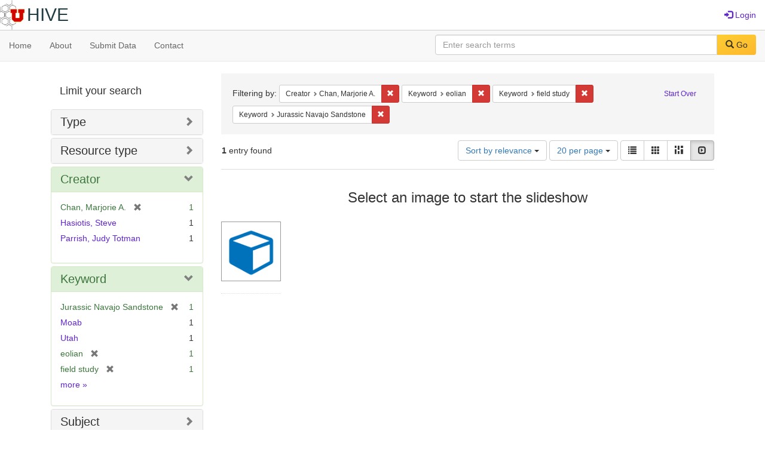

--- FILE ---
content_type: text/html; charset=utf-8
request_url: https://hive.utah.edu/catalog?f%5Bcreator_sim%5D%5B%5D=Chan%2C+Marjorie+A.&f%5Bkeyword_sim%5D%5B%5D=eolian&f%5Bkeyword_sim%5D%5B%5D=field+study&f%5Bkeyword_sim%5D%5B%5D=Jurassic+Navajo+Sandstone&locale=en&per_page=20&sort=score+desc%2C+system_create_dtsi+desc&view=slideshow
body_size: 5917
content:

<!DOCTYPE html>
<html lang="en" prefix="og:http://ogp.me/ns#">
  <head>
    <meta name="csrf-param" content="authenticity_token" />
<meta name="csrf-token" content="hL0lOb2jhFn2W7G+/B57ZDFA2JJzeCsmbf+LK7THap5J+8LP4w7U6ShCwyL+4DFdFUXiwAkI65euJ3eh95Nuhg==" />
<meta charset="utf-8" />
<!-- added for use on small devices like phones -->
<meta name="viewport" content="width=device-width, initial-scale=1.0" maximum-scale="1">
<link rel="resourcesync" href="https://hive.utah.edu/capabilitylist?locale=en">

<!-- Twitter card metadata -->

<!-- Google Scholar metadata -->


<title>Index Catalog // Hive</title>

<!-- application css -->
<link rel="stylesheet" media="screen" href="/assets/application-4a6ff2669cb193f683abf96a5c556320f591c392c2550205c3caa7496b468c0c.css" />

<!-- application js -->
<script src="/assets/application-477b4dd399f4a37959ca35a06b4b7129cb2774102380f8416a68731174178b2d.js"></script>

<style>
a { color: #5f26c9; }
.navbar-inverse .navbar-link { color: #4240c4; }

.navbar-inverse { background-color: #38f0d1; }

.navbar-inverse .navbar-nav > .open > a,
.navbar-inverse .navbar-nav > .open > a:hover,
.navbar-inverse .navbar-nav > .open > a:focus { background-color: #38f0d1; }
.navbar-inverse .navbar-nav > li > a,
.navbar-inverse .navbar-text,
.navbar-inverse .navbar-brand { color: #000000; }

/*
.btn-primary {
  background-color: #902727;
  border-color: #892525;
}


.btn-primary:focus,
.btn-primary.focus {
  background-color: #822323;
  border-color: #671c1c;
}

.btn-primary:hover {
  background-color: #822323;
  border-color: #792121;
}

.btn-primary:active,
.btn-primary.active {
  background-color: #902727;
  border-color: #892525;
}

.btn-primary:active:hover,
.btn-primary:active:focus,
.btn-primary:active.focus,
.btn-primary.active:hover,
.btn-primary.active:focus,
.btn-primary.active.focus{
  background-color: #902727;
  border-color: #892525;
}

.btn-primary.disabled:hover,
.btn-primary.disabled:focus,
.btn-primary.disabled.focus,
.btn-primary[disabled]:hover,
.btn-primary[disabled]:focus,
.btn-primary[disabled].focus {
  background-color: #902727;
  border-color: #892525;
}
*/
</style>


<!-- Google Analytics -->

<!-- Matomo -->
<!-- Matomo -->
<script>
  var _paq = window._paq = window._paq || [];
  /* tracker methods like "setCustomDimension" should be called before "trackPageView" */
  _paq.push(['setDownloadClasses', ['btn btn-default dropdown-toggle', 'download']]);
  _paq.push(["setDocumentTitle", document.domain + "/" + document.title]);
  _paq.push(["setCookieDomain", "*.hive.utah.edu"]);
  _paq.push(['trackPageView']);
  _paq.push(['enableLinkTracking']);
  (function() {
    var u="https://analytics.lib.utah.edu/";
    _paq.push(['setTrackerUrl', u+'matomo.php']);
    _paq.push(['setSiteId', '60']);
    var d=document, g=d.createElement('script'), s=d.getElementsByTagName('script')[0];
    g.async=true; g.src=u+'matomo.js'; s.parentNode.insertBefore(g,s);
  })();
</script>
<noscript><p><img src="https://analytics.lib.utah.edu/matomo.php?idsite=60&amp;rec=1" style="border:0;" alt="" /></p></noscript>
<!-- End Matomo Code -->


<!-- for extras, e.g., a favicon -->


      <meta name="totalResults" content="1" />
<meta name="startIndex" content="0" />
<meta name="itemsPerPage" content="20" />

  <link rel="alternate" type="application/rss+xml" title="RSS for results" href="/catalog.rss?f%5Bcreator_sim%5D%5B%5D=Chan%2C+Marjorie+A.&amp;f%5Bkeyword_sim%5D%5B%5D=eolian&amp;f%5Bkeyword_sim%5D%5B%5D=field+study&amp;f%5Bkeyword_sim%5D%5B%5D=Jurassic+Navajo+Sandstone&amp;locale=en&amp;per_page=20&amp;sort=score+desc%2C+system_create_dtsi+desc&amp;view=slideshow" />
  <link rel="alternate" type="application/atom+xml" title="Atom for results" href="/catalog.atom?f%5Bcreator_sim%5D%5B%5D=Chan%2C+Marjorie+A.&amp;f%5Bkeyword_sim%5D%5B%5D=eolian&amp;f%5Bkeyword_sim%5D%5B%5D=field+study&amp;f%5Bkeyword_sim%5D%5B%5D=Jurassic+Navajo+Sandstone&amp;locale=en&amp;per_page=20&amp;sort=score+desc%2C+system_create_dtsi+desc&amp;view=slideshow" />
  <link rel="alternate" type="application/json" title="JSON" href="/catalog.json?f%5Bcreator_sim%5D%5B%5D=Chan%2C+Marjorie+A.&amp;f%5Bkeyword_sim%5D%5B%5D=eolian&amp;f%5Bkeyword_sim%5D%5B%5D=field+study&amp;f%5Bkeyword_sim%5D%5B%5D=Jurassic+Navajo+Sandstone&amp;locale=en&amp;per_page=20&amp;sort=score+desc%2C+system_create_dtsi+desc&amp;view=slideshow" />

  </head>

  <body>
    <div class="skip-to-content">
      <a href="#skip-to-content">Skip to Content</a>
    </div>
    <header>
  <nav id="masthead" class="navbar navbar-static-top" role="navigation">
    <div class="container-fluid">
      <!-- Brand and toggle get grouped for better mobile display -->
      <div class="navbar-header">
        <button type="button" class="navbar-toggle collapsed" data-toggle="collapse" data-target="#top-navbar-collapse" aria-expanded="false">
          <span class="sr-only">Toggle navigation</span>
          <span class="icon-bar"></span>
          <span class="icon-bar"></span>
          <span class="icon-bar"></span>
        </button>
        <a id="logo" class="navbar-brand" href="/?locale=en" data-no-turbolink="true">
  <img src="/images/hive2Logo.png" alt="The Hive Logo" class="main-logo" />
  <span class="institution_name">Hive</span>
</a>

      </div>

      <div class="collapse navbar-collapse" id="top-navbar-collapse">
        <ul id="user_utility_links" class="nav navbar-nav navbar-right">
  
    <li>
      <a href="/users/sign_in?locale=en">
        <span class="glyphicon glyphicon-log-in" aria-hidden="true"></span> Login
</a>    </li>
</ul>

      </div>
    </div>
  </nav>
</header>


      <nav class="navbar navbar-default navbar-static-top" role="navigation" aria-label="Root Menu">
  <div class="container-fluid">
    <div class="row">
      <ul class="nav navbar-nav col-sm-5">
        <li >
          <a href="/?locale=en">Home</a></li>
        <li >
          <a href="/about?locale=en">About</a></li>
        <li >
          <a href="/help?locale=en">Submit Data</a></li>
        <li >
          <a href="/contact?locale=en">Contact</a></li>
      </ul><!-- /.nav -->
      <div class="searchbar-right navbar-right col-sm-7">
        <form class="form-horizontal search-form" id="search-form-header" role="search" action="/catalog?locale=en" accept-charset="UTF-8" method="get"><input name="utf8" type="hidden" value="&#x2713;" />
  <input type="hidden" name="f[creator_sim][]" value="Chan, Marjorie A." />
<input type="hidden" name="f[keyword_sim][]" value="eolian" />
<input type="hidden" name="f[keyword_sim][]" value="field study" />
<input type="hidden" name="f[keyword_sim][]" value="Jurassic Navajo Sandstone" />
<input type="hidden" name="locale" value="en" />
<input type="hidden" name="per_page" value="20" />
<input type="hidden" name="sort" value="score desc, system_create_dtsi desc" />
<input type="hidden" name="view" value="slideshow" />
  <input type="hidden" name="search_field" id="search_field" value="all_fields" />
  <div class="form-group">

    <label class="control-label col-sm-3" for="search-field-header">
      
    </label>

    <div class="input-group">
      <input type="text" name="q" id="search-field-header" class="q form-control" placeholder="Enter search terms" />

      <div class="input-group-btn">
        <button type="submit" class="btn btn-primary" id="search-submit-header">
          <span class="glyphicon glyphicon-search" aria-hidden="true"></span> Go
        </button>

        </ul>
      </div><!-- /.input-group-btn -->
    </div><!-- /.input-group -->
    
  </div><!-- /.form-group -->
</form>
      </div>
    </div>
  </div>
</nav><!-- /.navbar -->


    
    <div id="content-wrapper" class="container" role="main">
      
      

      <a name="skip-to-content" id="skip-to-content"></a>
      
      <div id="content" class="col-md-9 col-md-push-3 col-sm-8 col-sm-push-4">
    <h2 class="sr-only top-content-title">Search Constraints</h2>






      <div id="appliedParams" class="clearfix constraints-container">
        <div class="pull-right">
          <a class="catalog_startOverLink btn btn-sm btn-text" id="startOverLink" href="/catalog?locale=en&amp;view=slideshow">Start Over</a>
        </div>
        <span class="constraints-label">Filtering by:</span>
        
<span class="btn-group appliedFilter constraint filter filter-creator_sim">
  <span class="constraint-value btn btn-sm btn-default btn-disabled">
      <span class="filterName">Creator</span>
      <span class="filterValue" title="Chan, Marjorie A.">Chan, Marjorie A.</span>
  </span>

    <a class="btn btn-default btn-sm remove dropdown-toggle" href="/catalog?f%5Bkeyword_sim%5D%5B%5D=eolian&amp;f%5Bkeyword_sim%5D%5B%5D=field+study&amp;f%5Bkeyword_sim%5D%5B%5D=Jurassic+Navajo+Sandstone&amp;locale=en&amp;per_page=20&amp;sort=score+desc%2C+system_create_dtsi+desc&amp;view=slideshow"><span class="glyphicon glyphicon-remove"></span><span class="sr-only">Remove constraint Creator: Chan, Marjorie A.</span></a>
</span>


<span class="btn-group appliedFilter constraint filter filter-keyword_sim">
  <span class="constraint-value btn btn-sm btn-default btn-disabled">
      <span class="filterName">Keyword</span>
      <span class="filterValue" title="eolian">eolian</span>
  </span>

    <a class="btn btn-default btn-sm remove dropdown-toggle" href="/catalog?f%5Bcreator_sim%5D%5B%5D=Chan%2C+Marjorie+A.&amp;f%5Bkeyword_sim%5D%5B%5D=field+study&amp;f%5Bkeyword_sim%5D%5B%5D=Jurassic+Navajo+Sandstone&amp;locale=en&amp;per_page=20&amp;sort=score+desc%2C+system_create_dtsi+desc&amp;view=slideshow"><span class="glyphicon glyphicon-remove"></span><span class="sr-only">Remove constraint Keyword: eolian</span></a>
</span>


<span class="btn-group appliedFilter constraint filter filter-keyword_sim">
  <span class="constraint-value btn btn-sm btn-default btn-disabled">
      <span class="filterName">Keyword</span>
      <span class="filterValue" title="field study">field study</span>
  </span>

    <a class="btn btn-default btn-sm remove dropdown-toggle" href="/catalog?f%5Bcreator_sim%5D%5B%5D=Chan%2C+Marjorie+A.&amp;f%5Bkeyword_sim%5D%5B%5D=eolian&amp;f%5Bkeyword_sim%5D%5B%5D=Jurassic+Navajo+Sandstone&amp;locale=en&amp;per_page=20&amp;sort=score+desc%2C+system_create_dtsi+desc&amp;view=slideshow"><span class="glyphicon glyphicon-remove"></span><span class="sr-only">Remove constraint Keyword: field study</span></a>
</span>


<span class="btn-group appliedFilter constraint filter filter-keyword_sim">
  <span class="constraint-value btn btn-sm btn-default btn-disabled">
      <span class="filterName">Keyword</span>
      <span class="filterValue" title="Jurassic Navajo Sandstone">Jurassic Navajo Sandstone</span>
  </span>

    <a class="btn btn-default btn-sm remove dropdown-toggle" href="/catalog?f%5Bcreator_sim%5D%5B%5D=Chan%2C+Marjorie+A.&amp;f%5Bkeyword_sim%5D%5B%5D=eolian&amp;f%5Bkeyword_sim%5D%5B%5D=field+study&amp;locale=en&amp;per_page=20&amp;sort=score+desc%2C+system_create_dtsi+desc&amp;view=slideshow"><span class="glyphicon glyphicon-remove"></span><span class="sr-only">Remove constraint Keyword: Jurassic Navajo Sandstone</span></a>
</span>

      </div>


<div id="sortAndPerPage" class="clearfix" role="navigation" aria-label="Results navigation">
      <div class="page_links">
      <span class="page_entries">
        <strong>1</strong> entry found
      </span>
    </div> 

  <div class="search-widgets pull-right"><div id="sort-dropdown" class="btn-group">
  <button type="button" class="btn btn-default dropdown-toggle" data-toggle="dropdown" aria-expanded="false">
      Sort by relevance <span class="caret"></span>
  </button>

  <ul class="dropdown-menu" role="menu">
        <li role="menuitem"><a href="/catalog?f%5Bcreator_sim%5D%5B%5D=Chan%2C+Marjorie+A.&amp;f%5Bkeyword_sim%5D%5B%5D=eolian&amp;f%5Bkeyword_sim%5D%5B%5D=field+study&amp;f%5Bkeyword_sim%5D%5B%5D=Jurassic+Navajo+Sandstone&amp;locale=en&amp;per_page=20&amp;sort=score+desc%2C+system_create_dtsi+desc&amp;view=slideshow">relevance</a></li>
        <li role="menuitem"><a href="/catalog?f%5Bcreator_sim%5D%5B%5D=Chan%2C+Marjorie+A.&amp;f%5Bkeyword_sim%5D%5B%5D=eolian&amp;f%5Bkeyword_sim%5D%5B%5D=field+study&amp;f%5Bkeyword_sim%5D%5B%5D=Jurassic+Navajo+Sandstone&amp;locale=en&amp;per_page=20&amp;sort=system_create_dtsi+desc&amp;view=slideshow">date uploaded ▼</a></li>
        <li role="menuitem"><a href="/catalog?f%5Bcreator_sim%5D%5B%5D=Chan%2C+Marjorie+A.&amp;f%5Bkeyword_sim%5D%5B%5D=eolian&amp;f%5Bkeyword_sim%5D%5B%5D=field+study&amp;f%5Bkeyword_sim%5D%5B%5D=Jurassic+Navajo+Sandstone&amp;locale=en&amp;per_page=20&amp;sort=system_create_dtsi+asc&amp;view=slideshow">date uploaded ▲</a></li>
        <li role="menuitem"><a href="/catalog?f%5Bcreator_sim%5D%5B%5D=Chan%2C+Marjorie+A.&amp;f%5Bkeyword_sim%5D%5B%5D=eolian&amp;f%5Bkeyword_sim%5D%5B%5D=field+study&amp;f%5Bkeyword_sim%5D%5B%5D=Jurassic+Navajo+Sandstone&amp;locale=en&amp;per_page=20&amp;sort=system_modified_dtsi+desc&amp;view=slideshow">date modified ▼</a></li>
        <li role="menuitem"><a href="/catalog?f%5Bcreator_sim%5D%5B%5D=Chan%2C+Marjorie+A.&amp;f%5Bkeyword_sim%5D%5B%5D=eolian&amp;f%5Bkeyword_sim%5D%5B%5D=field+study&amp;f%5Bkeyword_sim%5D%5B%5D=Jurassic+Navajo+Sandstone&amp;locale=en&amp;per_page=20&amp;sort=system_modified_dtsi+asc&amp;view=slideshow">date modified ▲</a></li>
  </ul>
</div>


  <span class="sr-only">Number of results to display per page</span>
<div id="per_page-dropdown" class="btn-group">
  <button type="button" class="btn btn-default dropdown-toggle" data-toggle="dropdown" aria-expanded="false">
    20 per page <span class="caret"></span>
  </button>
  <ul class="dropdown-menu" role="menu">
      <li role="menuitem"><a href="/catalog?f%5Bcreator_sim%5D%5B%5D=Chan%2C+Marjorie+A.&amp;f%5Bkeyword_sim%5D%5B%5D=eolian&amp;f%5Bkeyword_sim%5D%5B%5D=field+study&amp;f%5Bkeyword_sim%5D%5B%5D=Jurassic+Navajo+Sandstone&amp;locale=en&amp;per_page=10&amp;sort=score+desc%2C+system_create_dtsi+desc&amp;view=slideshow">10<span class="sr-only"> per page</span></a></li>
      <li role="menuitem"><a href="/catalog?f%5Bcreator_sim%5D%5B%5D=Chan%2C+Marjorie+A.&amp;f%5Bkeyword_sim%5D%5B%5D=eolian&amp;f%5Bkeyword_sim%5D%5B%5D=field+study&amp;f%5Bkeyword_sim%5D%5B%5D=Jurassic+Navajo+Sandstone&amp;locale=en&amp;per_page=20&amp;sort=score+desc%2C+system_create_dtsi+desc&amp;view=slideshow">20<span class="sr-only"> per page</span></a></li>
      <li role="menuitem"><a href="/catalog?f%5Bcreator_sim%5D%5B%5D=Chan%2C+Marjorie+A.&amp;f%5Bkeyword_sim%5D%5B%5D=eolian&amp;f%5Bkeyword_sim%5D%5B%5D=field+study&amp;f%5Bkeyword_sim%5D%5B%5D=Jurassic+Navajo+Sandstone&amp;locale=en&amp;per_page=50&amp;sort=score+desc%2C+system_create_dtsi+desc&amp;view=slideshow">50<span class="sr-only"> per page</span></a></li>
      <li role="menuitem"><a href="/catalog?f%5Bcreator_sim%5D%5B%5D=Chan%2C+Marjorie+A.&amp;f%5Bkeyword_sim%5D%5B%5D=eolian&amp;f%5Bkeyword_sim%5D%5B%5D=field+study&amp;f%5Bkeyword_sim%5D%5B%5D=Jurassic+Navajo+Sandstone&amp;locale=en&amp;per_page=100&amp;sort=score+desc%2C+system_create_dtsi+desc&amp;view=slideshow">100<span class="sr-only"> per page</span></a></li>
  </ul>
</div>

<div class="view-type">
  <span class="sr-only">View results as: </span>
  <div class="view-type-group btn-group">
      <a title="List" class="btn btn-default view-type-list " href="/catalog?f%5Bcreator_sim%5D%5B%5D=Chan%2C+Marjorie+A.&amp;f%5Bkeyword_sim%5D%5B%5D=eolian&amp;f%5Bkeyword_sim%5D%5B%5D=field+study&amp;f%5Bkeyword_sim%5D%5B%5D=Jurassic+Navajo+Sandstone&amp;locale=en&amp;per_page=20&amp;sort=score+desc%2C+system_create_dtsi+desc&amp;view=list">
        <span class="glyphicon glyphicon-list view-icon-list"></span>
        <span class="caption">List</span>
</a>      <a title="Gallery" class="btn btn-default view-type-gallery " href="/catalog?f%5Bcreator_sim%5D%5B%5D=Chan%2C+Marjorie+A.&amp;f%5Bkeyword_sim%5D%5B%5D=eolian&amp;f%5Bkeyword_sim%5D%5B%5D=field+study&amp;f%5Bkeyword_sim%5D%5B%5D=Jurassic+Navajo+Sandstone&amp;locale=en&amp;per_page=20&amp;sort=score+desc%2C+system_create_dtsi+desc&amp;view=gallery">
        <span class="glyphicon glyphicon-gallery view-icon-gallery"></span>
        <span class="caption">Gallery</span>
</a>      <a title="Masonry" class="btn btn-default view-type-masonry " href="/catalog?f%5Bcreator_sim%5D%5B%5D=Chan%2C+Marjorie+A.&amp;f%5Bkeyword_sim%5D%5B%5D=eolian&amp;f%5Bkeyword_sim%5D%5B%5D=field+study&amp;f%5Bkeyword_sim%5D%5B%5D=Jurassic+Navajo+Sandstone&amp;locale=en&amp;per_page=20&amp;sort=score+desc%2C+system_create_dtsi+desc&amp;view=masonry">
        <span class="glyphicon glyphicon-masonry view-icon-masonry"></span>
        <span class="caption">Masonry</span>
</a>      <a title="Slideshow" class="btn btn-default view-type-slideshow active" href="/catalog?f%5Bcreator_sim%5D%5B%5D=Chan%2C+Marjorie+A.&amp;f%5Bkeyword_sim%5D%5B%5D=eolian&amp;f%5Bkeyword_sim%5D%5B%5D=field+study&amp;f%5Bkeyword_sim%5D%5B%5D=Jurassic+Navajo+Sandstone&amp;locale=en&amp;per_page=20&amp;sort=score+desc%2C+system_create_dtsi+desc&amp;view=slideshow">
        <span class="glyphicon glyphicon-slideshow view-icon-slideshow"></span>
        <span class="caption">Slideshow</span>
</a>  </div>
</div>
</div>
</div>


<h2 class="sr-only">Search Results</h2>

  <div id="documents" class="row slideshow-documents">
  <div class="info">
    <h3>Select an image to start the slideshow</h3>
  </div>

  <div class="grid">
    <div class="document">
  <div class="thumbnail">
    <a data-slide-to="0" data-toggle="modal" data-target="#slideshow-modal" href="#">
          <img src="/assets/work-ff055336041c3f7d310ad69109eda4a887b16ec501f35afc0a547c4adb97ee72.png" />
</a>  </div>
</div>

  </div>

    <!-- Modal -->
  <div class="slideshow-modal modal fade" id="slideshow-modal" tabindex="-1" role="dialog" aria-labelledby="slideshow-modal-label" aria-hidden="true">
    <div class="modal-dialog col-md-10">
      <div class="modal-content">
        <div class="modal-header">
          <button type="button" class="close" data-dismiss="modal" aria-hidden="true"><span class="glyphicon glyphicon-remove"></span></button>
        </div>
        <div class="modal-body">
          
      <div id="slideshow" class="slideshow-presenter">
    <!-- Wrapper for slides -->
    <div class="slideshow-inner">
      <div class="item active">
  <div class="frame">
      <img src="/assets/work-ff055336041c3f7d310ad69109eda4a887b16ec501f35afc0a547c4adb97ee72.png" />
      <div class="caption">
        Dataset for NSF grant: Jurassic Navajo Sandstone - Moab Utah Area Localities
      </div>
      <span class="counter">
        1 of 1
      </span>
  </div>
</div>

    </div>

    <!-- Controls -->
    <a class="left carousel-control prev" href="#slideshow" data-slide="prev">
      <span class="glyphicon glyphicon-chevron-left"></span>
    </a>
    <a class="right carousel-control next" href="#slideshow" data-slide="next">
      <span class="glyphicon glyphicon-chevron-right"></span>
    </a>

  </div>



        </div>
      </div>
    </div>
  </div>

</div>




</div>

<div id="sidebar" class="col-md-3 col-md-pull-9 col-sm-4 col-sm-pull-8">
  <div id="facets" class="facets sidenav">

  <div class="top-panel-heading panel-heading">
    <button type="button" class="facets-toggle" data-toggle="collapse" data-target="#facet-panel-collapse">
      <span class="sr-only">Toggle facets</span>
      <span class="icon-bar"></span>
      <span class="icon-bar"></span>
      <span class="icon-bar"></span>
    </button>

    <h2 class='facets-heading'>
      Limit your search
    </h2>
  </div>

  <div id="facet-panel-collapse" class="collapse panel-group">
    <div class="panel panel-default facet_limit blacklight-human_readable_type_sim ">
  <div class="collapsed collapse-toggle panel-heading" aria-expanded="false" data-toggle="collapse" data-target="#facet-human_readable_type_sim">
    <h3 class="panel-title facet-field-heading">
      <a data-turbolinks="false" data-no-turbolink="true" href="#">Type</a>
    </h3>
  </div>
  <div id="facet-human_readable_type_sim" class="panel-collapse facet-content collapse">
    <div class="panel-body">
      <ul class="facet-values list-unstyled">
  <li><span class="facet-label"><a class="facet_select" href="/catalog?f%5Bcreator_sim%5D%5B%5D=Chan%2C+Marjorie+A.&amp;f%5Bhuman_readable_type_sim%5D%5B%5D=Dataset&amp;f%5Bkeyword_sim%5D%5B%5D=eolian&amp;f%5Bkeyword_sim%5D%5B%5D=field+study&amp;f%5Bkeyword_sim%5D%5B%5D=Jurassic+Navajo+Sandstone&amp;locale=en&amp;per_page=20&amp;sort=score+desc%2C+system_create_dtsi+desc&amp;view=slideshow">Dataset</a></span><span class="facet-count">1</span></li>

</ul>

    </div>
  </div>
</div>

<div class="panel panel-default facet_limit blacklight-resource_type_sim ">
  <div class="collapsed collapse-toggle panel-heading" aria-expanded="false" data-toggle="collapse" data-target="#facet-resource_type_sim">
    <h3 class="panel-title facet-field-heading">
      <a data-turbolinks="false" data-no-turbolink="true" href="#">Resource type</a>
    </h3>
  </div>
  <div id="facet-resource_type_sim" class="panel-collapse facet-content collapse">
    <div class="panel-body">
      <ul class="facet-values list-unstyled">
  <li><span class="facet-label"><a class="facet_select" href="/catalog?f%5Bcreator_sim%5D%5B%5D=Chan%2C+Marjorie+A.&amp;f%5Bkeyword_sim%5D%5B%5D=eolian&amp;f%5Bkeyword_sim%5D%5B%5D=field+study&amp;f%5Bkeyword_sim%5D%5B%5D=Jurassic+Navajo+Sandstone&amp;f%5Bresource_type_sim%5D%5B%5D=Dataset&amp;locale=en&amp;per_page=20&amp;sort=score+desc%2C+system_create_dtsi+desc&amp;view=slideshow">Dataset</a></span><span class="facet-count">1</span></li>

</ul>

    </div>
  </div>
</div>

<div class="panel panel-default facet_limit blacklight-creator_sim facet_limit-active">
  <div class=" collapse-toggle panel-heading" aria-expanded="false" data-toggle="collapse" data-target="#facet-creator_sim">
    <h3 class="panel-title facet-field-heading">
      <a data-turbolinks="false" data-no-turbolink="true" href="#">Creator</a>
    </h3>
  </div>
  <div id="facet-creator_sim" class="panel-collapse facet-content in">
    <div class="panel-body">
      <ul class="facet-values list-unstyled">
  <li><span class="facet-label"><span class="selected">Chan, Marjorie A.</span><a class="remove" href="/catalog?f%5Bkeyword_sim%5D%5B%5D=eolian&amp;f%5Bkeyword_sim%5D%5B%5D=field+study&amp;f%5Bkeyword_sim%5D%5B%5D=Jurassic+Navajo+Sandstone&amp;locale=en&amp;per_page=20&amp;sort=score+desc%2C+system_create_dtsi+desc&amp;view=slideshow"><span class="glyphicon glyphicon-remove"></span><span class="sr-only">[remove]</span></a></span><span class="selected facet-count">1</span></li><li><span class="facet-label"><a class="facet_select" href="/catalog?f%5Bcreator_sim%5D%5B%5D=Chan%2C+Marjorie+A.&amp;f%5Bcreator_sim%5D%5B%5D=Hasiotis%2C+Steve&amp;f%5Bkeyword_sim%5D%5B%5D=eolian&amp;f%5Bkeyword_sim%5D%5B%5D=field+study&amp;f%5Bkeyword_sim%5D%5B%5D=Jurassic+Navajo+Sandstone&amp;locale=en&amp;per_page=20&amp;sort=score+desc%2C+system_create_dtsi+desc&amp;view=slideshow">Hasiotis, Steve</a></span><span class="facet-count">1</span></li><li><span class="facet-label"><a class="facet_select" href="/catalog?f%5Bcreator_sim%5D%5B%5D=Chan%2C+Marjorie+A.&amp;f%5Bcreator_sim%5D%5B%5D=Parrish%2C+Judy+Totman&amp;f%5Bkeyword_sim%5D%5B%5D=eolian&amp;f%5Bkeyword_sim%5D%5B%5D=field+study&amp;f%5Bkeyword_sim%5D%5B%5D=Jurassic+Navajo+Sandstone&amp;locale=en&amp;per_page=20&amp;sort=score+desc%2C+system_create_dtsi+desc&amp;view=slideshow">Parrish, Judy Totman</a></span><span class="facet-count">1</span></li>

</ul>

    </div>
  </div>
</div>

<div class="panel panel-default facet_limit blacklight-keyword_sim facet_limit-active">
  <div class=" collapse-toggle panel-heading" aria-expanded="false" data-toggle="collapse" data-target="#facet-keyword_sim">
    <h3 class="panel-title facet-field-heading">
      <a data-turbolinks="false" data-no-turbolink="true" href="#">Keyword</a>
    </h3>
  </div>
  <div id="facet-keyword_sim" class="panel-collapse facet-content in">
    <div class="panel-body">
      <ul class="facet-values list-unstyled">
  <li><span class="facet-label"><span class="selected">Jurassic Navajo Sandstone</span><a class="remove" href="/catalog?f%5Bcreator_sim%5D%5B%5D=Chan%2C+Marjorie+A.&amp;f%5Bkeyword_sim%5D%5B%5D=eolian&amp;f%5Bkeyword_sim%5D%5B%5D=field+study&amp;locale=en&amp;per_page=20&amp;sort=score+desc%2C+system_create_dtsi+desc&amp;view=slideshow"><span class="glyphicon glyphicon-remove"></span><span class="sr-only">[remove]</span></a></span><span class="selected facet-count">1</span></li><li><span class="facet-label"><a class="facet_select" href="/catalog?f%5Bcreator_sim%5D%5B%5D=Chan%2C+Marjorie+A.&amp;f%5Bkeyword_sim%5D%5B%5D=eolian&amp;f%5Bkeyword_sim%5D%5B%5D=field+study&amp;f%5Bkeyword_sim%5D%5B%5D=Jurassic+Navajo+Sandstone&amp;f%5Bkeyword_sim%5D%5B%5D=Moab&amp;locale=en&amp;per_page=20&amp;sort=score+desc%2C+system_create_dtsi+desc&amp;view=slideshow">Moab</a></span><span class="facet-count">1</span></li><li><span class="facet-label"><a class="facet_select" href="/catalog?f%5Bcreator_sim%5D%5B%5D=Chan%2C+Marjorie+A.&amp;f%5Bkeyword_sim%5D%5B%5D=eolian&amp;f%5Bkeyword_sim%5D%5B%5D=field+study&amp;f%5Bkeyword_sim%5D%5B%5D=Jurassic+Navajo+Sandstone&amp;f%5Bkeyword_sim%5D%5B%5D=Utah&amp;locale=en&amp;per_page=20&amp;sort=score+desc%2C+system_create_dtsi+desc&amp;view=slideshow">Utah</a></span><span class="facet-count">1</span></li><li><span class="facet-label"><span class="selected">eolian</span><a class="remove" href="/catalog?f%5Bcreator_sim%5D%5B%5D=Chan%2C+Marjorie+A.&amp;f%5Bkeyword_sim%5D%5B%5D=field+study&amp;f%5Bkeyword_sim%5D%5B%5D=Jurassic+Navajo+Sandstone&amp;locale=en&amp;per_page=20&amp;sort=score+desc%2C+system_create_dtsi+desc&amp;view=slideshow"><span class="glyphicon glyphicon-remove"></span><span class="sr-only">[remove]</span></a></span><span class="selected facet-count">1</span></li><li><span class="facet-label"><span class="selected">field study</span><a class="remove" href="/catalog?f%5Bcreator_sim%5D%5B%5D=Chan%2C+Marjorie+A.&amp;f%5Bkeyword_sim%5D%5B%5D=eolian&amp;f%5Bkeyword_sim%5D%5B%5D=Jurassic+Navajo+Sandstone&amp;locale=en&amp;per_page=20&amp;sort=score+desc%2C+system_create_dtsi+desc&amp;view=slideshow"><span class="glyphicon glyphicon-remove"></span><span class="sr-only">[remove]</span></a></span><span class="selected facet-count">1</span></li>

    <li class="more_facets_link">
      <a class="more_facets_link" href="/catalog/facet/keyword_sim?f%5Bcreator_sim%5D%5B%5D=Chan%2C+Marjorie+A.&amp;f%5Bkeyword_sim%5D%5B%5D=eolian&amp;f%5Bkeyword_sim%5D%5B%5D=field+study&amp;f%5Bkeyword_sim%5D%5B%5D=Jurassic+Navajo+Sandstone&amp;locale=en&amp;per_page=20&amp;sort=score+desc%2C+system_create_dtsi+desc&amp;view=slideshow">more <span class="sr-only">Keywords</span> »</a>
    </li>
</ul>

    </div>
  </div>
</div>

<div class="panel panel-default facet_limit blacklight-subject_sim ">
  <div class="collapsed collapse-toggle panel-heading" aria-expanded="false" data-toggle="collapse" data-target="#facet-subject_sim">
    <h3 class="panel-title facet-field-heading">
      <a data-turbolinks="false" data-no-turbolink="true" href="#">Subject</a>
    </h3>
  </div>
  <div id="facet-subject_sim" class="panel-collapse facet-content collapse">
    <div class="panel-body">
      <ul class="facet-values list-unstyled">
  <li><span class="facet-label"><a class="facet_select" href="/catalog?f%5Bcreator_sim%5D%5B%5D=Chan%2C+Marjorie+A.&amp;f%5Bkeyword_sim%5D%5B%5D=eolian&amp;f%5Bkeyword_sim%5D%5B%5D=field+study&amp;f%5Bkeyword_sim%5D%5B%5D=Jurassic+Navajo+Sandstone&amp;f%5Bsubject_sim%5D%5B%5D=geology&amp;locale=en&amp;per_page=20&amp;sort=score+desc%2C+system_create_dtsi+desc&amp;view=slideshow">geology</a></span><span class="facet-count">1</span></li><li><span class="facet-label"><a class="facet_select" href="/catalog?f%5Bcreator_sim%5D%5B%5D=Chan%2C+Marjorie+A.&amp;f%5Bkeyword_sim%5D%5B%5D=eolian&amp;f%5Bkeyword_sim%5D%5B%5D=field+study&amp;f%5Bkeyword_sim%5D%5B%5D=Jurassic+Navajo+Sandstone&amp;f%5Bsubject_sim%5D%5B%5D=sedimentology&amp;locale=en&amp;per_page=20&amp;sort=score+desc%2C+system_create_dtsi+desc&amp;view=slideshow">sedimentology</a></span><span class="facet-count">1</span></li>

</ul>

    </div>
  </div>
</div>

<div class="panel panel-default facet_limit blacklight-language_sim ">
  <div class="collapsed collapse-toggle panel-heading" aria-expanded="false" data-toggle="collapse" data-target="#facet-language_sim">
    <h3 class="panel-title facet-field-heading">
      <a data-turbolinks="false" data-no-turbolink="true" href="#">Language</a>
    </h3>
  </div>
  <div id="facet-language_sim" class="panel-collapse facet-content collapse">
    <div class="panel-body">
      <ul class="facet-values list-unstyled">
  <li><span class="facet-label"><a class="facet_select" href="/catalog?f%5Bcreator_sim%5D%5B%5D=Chan%2C+Marjorie+A.&amp;f%5Bkeyword_sim%5D%5B%5D=eolian&amp;f%5Bkeyword_sim%5D%5B%5D=field+study&amp;f%5Bkeyword_sim%5D%5B%5D=Jurassic+Navajo+Sandstone&amp;f%5Blanguage_sim%5D%5B%5D=English&amp;locale=en&amp;per_page=20&amp;sort=score+desc%2C+system_create_dtsi+desc&amp;view=slideshow">English</a></span><span class="facet-count">1</span></li>

</ul>

    </div>
  </div>
</div>

<div class="panel panel-default facet_limit blacklight-based_near_label_sim ">
  <div class="collapsed collapse-toggle panel-heading" aria-expanded="false" data-toggle="collapse" data-target="#facet-based_near_label_sim">
    <h3 class="panel-title facet-field-heading">
      <a data-turbolinks="false" data-no-turbolink="true" href="#">Location</a>
    </h3>
  </div>
  <div id="facet-based_near_label_sim" class="panel-collapse facet-content collapse">
    <div class="panel-body">
      <ul class="facet-values list-unstyled">
  <li><span class="facet-label"><a class="facet_select" href="/catalog?f%5Bbased_near_label_sim%5D%5B%5D=Moab%2C+Utah%2C+United+States&amp;f%5Bcreator_sim%5D%5B%5D=Chan%2C+Marjorie+A.&amp;f%5Bkeyword_sim%5D%5B%5D=eolian&amp;f%5Bkeyword_sim%5D%5B%5D=field+study&amp;f%5Bkeyword_sim%5D%5B%5D=Jurassic+Navajo+Sandstone&amp;locale=en&amp;per_page=20&amp;sort=score+desc%2C+system_create_dtsi+desc&amp;view=slideshow">Moab, Utah, United States</a></span><span class="facet-count">1</span></li>

</ul>

    </div>
  </div>
</div>

  </div>
</div>

</div>

    </div><!-- /#content-wrapper -->
    <footer class="navbar navbar-inverse site-footer">
  <div class="container-fluid">
    <div class="col-sm-6">
      <div class="navbar-text text-left">
        <img src="/images/hiveLogoLight.png" alt="The Hive Logo" class="footer-logo">
        <p>The Hive is a publicly-accessible repository for research data generated by University of Utah researchers, students, and staff.</p>
      </div>
    </div>
    <div class="col-sm-6">
      <div class="navbar-text text-right">
        <p><strong>Copyright &copy; 2023 Samvera</strong></p>
        <p>Licensed under the Apache License, Version 2.0</p>
        <p>A service of <a href="http://samvera.org/" class="navbar-link" target="_blank">Samvera</a>. Hyrax v3.6.0</p>
      </div>
    </div>
  </div>
</footer>

    <div id="ajax-modal" class="modal fade" tabindex="-1" role="dialog" aria-hidden="true">
  <div class="modal-dialog" role="document">
    <div class="modal-content">
    </div>
  </div>
</div>

  </body>
</html>

